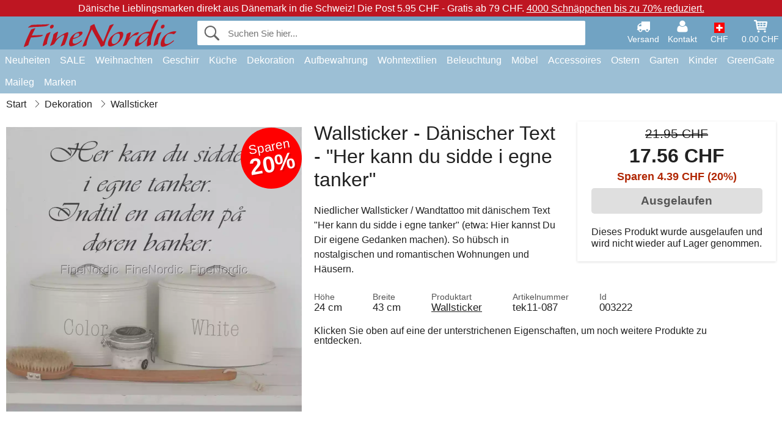

--- FILE ---
content_type: text/html; charset=UTF-8
request_url: https://www.finenordic.ch/wallsticker-daenischer-text-her-kann-du-sidde-i-egne-tanker.html
body_size: 12181
content:
<!DOCTYPE html>
<html lang="de">
<head>
	<meta charset="UTF-8">
	<title>Wallsticker - Dänischer Text - "Her kann du sidde i egne tanker"</title>
	<meta name="description" content="Niedlicher Wallsticker / Wandtattoo mit dänischem Text "Her kann du sidde i egne tanker" (etwa: Hier kannst Du Dir eigene Gedanken machen). So...">
	<meta name="robots" content="noindex">
	<meta name="viewport" content="width=device-width,initial-scale=1">
	<meta name="apple-mobile-web-app-capable" content="yes">
	<link rel="apple-touch-icon" sizes="180x180" href="https://images.finenordic.ch/image/favicon/finenordic/apple-touch-icon.png">
    <link rel="icon" type="image/png" href="https://images.finenordic.ch/image/favicon/finenordic/favicon-32x32.png" sizes="32x32">
    <link rel="icon" type="image/png" href="https://images.finenordic.ch/image/favicon/finenordic/favicon-16x16.png" sizes="16x16">
    <link rel="manifest" href="/static/site_meta/7/manifest.json">
    <link rel="mask-icon" href="https://images.finenordic.ch/image/favicon/finenordic/favicon/safari-pinned-tab.svg" color="#5bbad5">
    <link rel="shortcut icon" href="https://images.finenordic.ch/image/favicon/finenordic/favicon.ico">
    <meta name="msapplication-config" content="/static/site_meta/7/browserconfig.xml">
    <meta name="theme-color" content="#71a3c3">
    <link rel="search" type="application/opensearchdescription+xml" href="/static/site_meta/7/opensearch.xml" title="FineNordic">
	<meta property="og:site_name" content="FineNordic">
	<meta property="og:url" content="https://www.finenordic.ch/wallsticker-daenischer-text-her-kann-du-sidde-i-egne-tanker.html">
	<meta property="og:title" content="Wallsticker - Dänischer Text - "Her kann du sidde i egne tanker"">
	<meta property="og:description" content="Niedlicher Wallsticker / Wandtattoo mit dänischem Text "Her kann du sidde i egne tanker" (etwa: Hier kannst Du Dir eigene Gedanken machen). So...">
	<meta property="og:image" content="https://images.finenordic.ch/image/2516-large-1/wallsticker-daenischer-text-her-kann-du-sidde-i-egne-tanker.jpg">
	<meta property="og:type" content="product">
	<meta property="og:availability" content="oos">
	<meta property="product:price:amount" content="17.56">
	<meta property="product:price:currency" content="CHF">
<link rel="alternate" href="https://www.finenordic.dk/wallsticker-her-kan-du-sidde-i-egne-tanker.html" hreflang="da-DK"><link rel="alternate" href="https://www.finenordic.com/wallsticker-her-kan-du-sidde-i-egne-tanker.html" hreflang="x-default"><link rel="alternate" href="https://www.finenordic.de/wallsticker-daenischer-text-her-kann-du-sidde-i-egne-tanker.html" hreflang="de-DE"><link rel="alternate" href="https://www.finenordic.de/wallsticker-daenischer-text-her-kann-du-sidde-i-egne-tanker.html" hreflang="de-AT"><link rel="alternate" href="https://www.finenordic.no/wallsticker-her-kan-du-sidde-i-egne-tanker.html" hreflang="no-NO"><link rel="alternate" href="https://www.finenordic.se/wallsticker-her-kan-du-sidde-i-egne-tanker.html" hreflang="sv-SE"><link rel="alternate" href="https://www.finenordic.co.uk/wallsticker-her-kan-du-sidde-i-egne-tanker.html" hreflang="en-GB"><link rel="alternate" href="https://www.finenordic.ch/wallsticker-daenischer-text-her-kann-du-sidde-i-egne-tanker.html" hreflang="de-CH">	
	<link rel="canonical" href="https://www.finenordic.ch/wallsticker-daenischer-text-her-kann-du-sidde-i-egne-tanker.html">
	
	<script>
	var hasCookies = document.cookie.length;
	
	function getCookie(a){if(!hasCookies)return"";a+="=";for(var c=document.cookie.split(";"),b=0;b<c.length;b++){var d=c[b].trim();if(0===d.indexOf(a))return decodeURIComponent(d.substring(a.length).replace(/\+/g, '%20'))}return""};

	function deleteCookie(a) {document.cookie=a+'=;'+'expires=Thu, 01 Jan 1970 00:00:00 GMT';}
	
	if (hasCookies) {
		if (getCookie('redirect_request')) {					
			document.cookie = 'redirect_reply=1;path=/';
			if (getCookie('redirect_reply')) {
				deleteCookie('redirect_request');
				window.location.reload(true);
			}
		}
	}
				
	</script>
	<link rel="stylesheet" href="/static/css/a_D_XuYHSroWhu2.pX1MlA.css"></head>
<body itemscope itemtype="http://schema.org/WebPage">
	<div id="page">
		<div id="page_overlay"></div>		
				<div id="context_notice_wrapper" class="row"><div id="context_notice" style="padding-right:5px;">
<span>Dänische Lieblingsmarken direkt aus Dänemark in die Schweiz!</span>&nbsp;<span>Die Post 5.95 CHF - Gratis ab 79 CHF.</span>&nbsp;<span><a href="/sale">4000 Schnäppchen bis zu 70% reduziert.</a></span>
</div></div>
				<header id="header" class="row main_color_500">
			<div id="header_links">						
				<a class="header_link_item desktop" href="/lieferung">
					<svg width="22" height="22" viewBox="0 0 1792 1792" fill="#fff" focusable="false">
						<path d="M640 1408q0-52-38-90t-90-38-90 38-38 90 38 90 90 38 90-38 38-90zm-384-512h384v-256h-158q-13 0-22 9l-195 195q-9 9-9 22v30zm1280 512q0-52-38-90t-90-38-90 38-38 90 38 90 90 38 90-38 38-90zm256-1088v1024q0 15-4 26.5t-13.5 18.5-16.5 11.5-23.5 6-22.5 2-25.5 0-22.5-.5q0 106-75 181t-181 75-181-75-75-181h-384q0 106-75 181t-181 75-181-75-75-181h-64q-3 0-22.5.5t-25.5 0-22.5-2-23.5-6-16.5-11.5-13.5-18.5-4-26.5q0-26 19-45t45-19v-320q0-8-.5-35t0-38 2.5-34.5 6.5-37 14-30.5 22.5-30l198-198q19-19 50.5-32t58.5-13h160v-192q0-26 19-45t45-19h1024q26 0 45 19t19 45z"></path>
					</svg>
					<span class="text">Versand</span>
				</a>
				<a class="header_link_item desktop" href="/kontakt">
					<svg width="22" height="22" viewBox="0 0 1792 1792" fill="#fff" focusable="false">
						<path d="M1600 1405q0 120-73 189.5t-194 69.5h-874q-121 0-194-69.5t-73-189.5q0-53 3.5-103.5t14-109 26.5-108.5 43-97.5 62-81 85.5-53.5 111.5-20q9 0 42 21.5t74.5 48 108 48 133.5 21.5 133.5-21.5 108-48 74.5-48 42-21.5q61 0 111.5 20t85.5 53.5 62 81 43 97.5 26.5 108.5 14 109 3.5 103.5zm-320-893q0 159-112.5 271.5t-271.5 112.5-271.5-112.5-112.5-271.5 112.5-271.5 271.5-112.5 271.5 112.5 112.5 271.5z"></path>
					</svg>
					<span class="text">Kontakt</span>
				</a>											
				<a href="#" id="change_context_toggle" class="header_link_item"><img id="header_link_flag" src="https://images.finenordic.ch/image/flags/CH.png" /><span class="text">CHF </span></a>											
				<a href="#" id="header_cart" class="header_link_item">					
					<svg viewBox="0 0 19.3 19.3" width="22" height="22" focusable="false" fill="#fff">
						<path d="M19 3c-0.2-0.2-0.5-0.3-0.8-0.3H4.4L4.2 1.5C4.2 1 3.7 0.6 3.3 0.6H1c-0.6 0-1 0.4-1 1s0.4 1 1 1h1.4l1.9 11.2c0 0 0 0.1 0 0.1 0 0.1 0 0.1 0.1 0.2 0 0.1 0.1 0.1 0.1 0.2 0 0 0.1 0.1 0.1 0.1 0.1 0.1 0.1 0.1 0.2 0.1 0 0 0.1 0 0.1 0.1 0.1 0 0.2 0.1 0.4 0.1 0 0 11 0 11 0 0.6 0 1-0.4 1-1s-0.4-1-1-1H6.1l-0.2-1H17.3c0.5 0 0.9-0.4 1-0.9l1-7C19.3 3.5 19.2 3.2 19 3zM17.1 4.6l-0.3 2H13.3v-2H17.1zM12.3 4.6v2h-3v-2H12.3zM12.3 7.6v2h-3v-2H12.3zM8.3 4.6v2h-3c-0.1 0-0.1 0-0.1 0l-0.3-2H8.3zM5.3 7.6H8.3v2H5.6L5.3 7.6zM13.3 9.6v-2h3.4l-0.3 2H13.3z"/>
						<circle cx="6.8" cy="17.1" r="1.5"/>
						<circle cx="15.8" cy="17.1" r="1.5"/>
					</svg>
					<span id="header_cart_total" class="text">0.00 CHF</span>
					<span id="header_cart_text" class="text">Korb</span>						
				</a>	
			</div>
			<div id="header_container" class="container">
				<svg id="menu_toggle" viewBox="0 0 36 24" fill="#fff" focusable="false">
					<path d="M0 24h36v-4H0v4zm0-10h36v-4H0v4zm0-14v4h36v-4H6z"></path>
				</svg>
				<div id="header_logo_container">
					<a href="/">
						<img id="header_logo" src="https://images.finenordic.ch/image/logo/finenordic/finenordic.svg" alt="FineNordic">
					</a>
				</div>
				<div id="header_search">
					<div id="search_wrapper">
												<form action="/suche" method="get" role="search" id="header_search_form" tabindex="-1">	
							<div id="search_input_wrapper">								
								<button id="submit_search" tabindex="-1">
									<div class="spinner">	
										<div class="spinner_inner">
									        <div class="circle_clipper left">
									        	<div class="circle"></div>	        		
									        </div><div class="circle_clipper right">
									          <div class="circle"></div>
									        </div>
								    	</div>
								    </div>
									<svg id="submit_search_icon" viewBox="0 0 16 16" fill="#666" focusable="false">
										<path d="M15.7 13.3l-3.81-3.83A5.93 5.93 0 0 0 13 6c0-3.31-2.69-6-6-6S1 2.69 1 6s2.69 6 6 6c1.3 0 2.48-.41 3.47-1.11l3.83 3.81c.19.2.45.3.7.3.25 0 .52-.09.7-.3a.996.996 0 0 0 0-1.41v.01zM7 10.7c-2.59 0-4.7-2.11-4.7-4.7 0-2.59 2.11-4.7 4.7-4.7 2.59 0 4.7 2.11 4.7 4.7 0 2.59-2.11 4.7-4.7 4.7z"></path>
									</svg>
								</button>
								<input name="q" id="header_search_input" value="" placeholder="Suchen Sie hier..." autocomplete="off" autocorrect="off" autocapitalize="off">
								<button type="button" id="search_close">	
									<svg id="search_close_icon" viewBox="0 0 16 16" fill="#666" focusable="false">
										<path d="M2,0 l6,6 6,-6 2,2 -6,6 6,6 -2,2 -6,-6 -6,6 -2,-2 6,-6 -6,-6z"></path>
									</svg>
								</button>															
							</div>						
							<div id="search_results">
								<div id="search_content"></div>
								<button id="total_results"></button>
								<div id="ajax_no_results" class="row">Leider können wir nichts finden.</div>							
							</div>
						</form>	
					</div>
				</div>			
				<div id="header_cart_spacer"></div>								
			</div>				
		</header>
		<div id="sidebar_cart" tabindex="-1">				
			<div id="cart_summary">
				<div class="sidebar_top row main_color_500 main_color_300_border">
					<div class="sidebar_title">
						<a href="#" class="sidebar_close sidebar_close_js">	
							<svg viewBox="0 0 16 16" width="16" height="16" fill="#fff" focusable="false">
								<path d="M2,0 l6,6 6,-6 2,2 -6,6 6,6 -2,2 -6,-6 -6,6 -2,-2 6,-6 -6,-6z"></path>
							</svg>
							Schließen						</a>
						Warenkorb					</div>								
					<div id="cart_summary_total">Gesamt (<span id="cart_count"></span>):<span id="cart_total"></span></div>	
					<div id="cart_summary_action" class="row">
						<a href="/korb" class="button cart_button_view">
							Korb sehen				
						</a>
						<a href="/korb" class="button action cart_button_checkout">
							Zur Kasse																										
							<svg class="chevron-right" width="12px" height="18px" viewBox="0 0 12 18" fill="#fff" focusable="false">
								<path d="M0.88 2.12L3 0l9 9 -9 9 -2.12-2.12L7.76 9z"></path>
							</svg>					
						</a>						
					</div>												
				</div>
				<div id="cart_summary_inner" class="row">
					<p id="cart_no_products">Ihr Warenkorb ist leer.</p>
					<div id="cart_summary_content" class="row scrollable_section"></div>					
				</div>	
			</div>
		</div>
		<div id="sidebar_context" tabindex="-1">
			<div id="change_context">				
				<div class="sidebar_top row main_color_500 main_color_300_border">
					<div class="sidebar_title">
						<a href="#" class="sidebar_close sidebar_close_js">	
							<svg viewBox="0 0 16 16" width="16" height="16" fill="#fff" focusable="false">
								<path d="M2,0 l6,6 6,-6 2,2 -6,6 6,6 -2,2 -6,-6 -6,6 -2,-2 6,-6 -6,-6z"></path>
							</svg>
							Schließen						</a>
						Land und Währung					</div>
				</div>
				<div id="change_context_inner" class="row scrollable_section">
					<div id="change_context_top">	
						<form method="POST">
							<label class="row" for="country_select">Lieferland</label>										
							<select name="id_country" id="country_select" class="row"></select>
							<label class="row" for="currency_select">Währung</label>
							<select name="id_currency" id="currency_select" class="row"></select>
							<button type="submit" name="action" value="setContext" class="button action" id="submit_context">Aktualisieren</button>
						</form>
					</div>
					<div id="change_context_bottom">	
						<ul>
														<li>
								<a href="/lieferung">Versand und Kosten</a>
							</li>
														<li>
								<a href="/widerrufsrecht-ruecksendung">Widerrufsrecht und Rücksendung</a>
							</li>
														<li>
								<a href="/zahlungsarten">Zahlungsarten</a>
							</li>
														<li>
								<a href="/bei-uns-kaufen">Bei uns kaufen</a>
							</li>
														<li>
								<a href="/faq">Häufig gestellte Fragen</a>
							</li>
														<li>
								<a href="/sendungsverfolgung">Verfolgen Sie Ihre Bestellung</a>
							</li>
														<li>
								<a href="/kontakt">Kontaktieren Sie uns</a>
							</li>
														<li>
								<a href="/ueber-uns">Über uns</a>
							</li>
														<li>
								<a href="/laden">Laden und Öffnungszeiten</a>
							</li>
														<li>
								<a href="/agb">AGB</a>
							</li>
														<li>
								<a href="/presse">Presse</a>
							</li>
														<li>
								<a href="/sitemap">Webseitenübersicht</a>
							</li>
														<li>
								<a href="/jobs">Jobs</a>
							</li>
													</ul>
					</div>	
				</div>
			</div>
		</div>		
		<div id="sidebar_menu">				
		<div role="navigation" id="header_navigation" class="row main_color_300" itemscope itemtype="http://schema.org/SiteNavigationElement">
	<div id="nav_top">	
		<div id="nav_title">
			Menü			
		</div>
		<a href="#" id="nav_close" class="sidebar_close_js">	
			<svg viewBox="0 0 16 16" width="16" height="16" fill="#000" fill-opacity=".54" focusable="false">
				<path d="M2,0 l6,6 6,-6 2,2 -6,6 6,6 -2,2 -6,-6 -6,6 -2,-2 6,-6 -6,-6z"></path>
			</svg>
			Schließen		</a>		
	</div>	
	<nav class="scrollable_section">
		<ul>
					<li>
				<a href="/neuheiten">Neuheiten</a>
								<ul class="sub_menu">
					<li>
						<a href="/neuheiten">Neuheiten (Alles)</a>
					</li>
														
						<li>
							<a href="/neuheiten?marke=greengate">GreenGate Neuheiten</a>
						</li>
														
						<li>
							<a href="/neuheiten?marke=ib-laursen">Ib Laursen Neuheiten</a>
						</li>
														
						<li>
							<a href="/neuheiten?marke=maileg">Maileg Neuheiten</a>
						</li>
														
						<li>
							<a href="/neuheiten?marke=rice">RICE Neuheiten</a>
						</li>
														
						<li>
							<a href="/neuheiten?marke=chic-antique">Chic Antique Neuheiten</a>
						</li>
													
				</ul>
							</li>
					<li>
				<a href="/sale">SALE</a>
								<ul class="sub_menu">
					<li>
						<a href="/sale">SALE (Alles)</a>
					</li>
														
						<li>
							<a href="/suche?marke=greengate&angebot=1">GreenGate SALE</a>
						</li>
														
						<li>
							<a href="/suche?marke=ib-laursen&angebot=1">Ib Laursen SALE</a>
						</li>
														
						<li>
							<a href="/suche?marke=maileg&angebot=1">Maileg SALE</a>
						</li>
														
						<li>
							<a href="/suche?marke=rice&angebot=1">RICE SALE</a>
						</li>
														
						<li>
							<a href="/suche?marke=chic-antique&angebot=1">Chic Antique SALE</a>
						</li>
													
				</ul>
							</li>
					<li>
				<a href="weihnachten">Weihnachten</a>
								<ul class="sub_menu">
					<li>
						<a href="weihnachten">Weihnachten (Alles)</a>
					</li>
														
						<li>
							<a href="advent">Advent</a>
						</li>
														
						<li>
							<a href="weihnachts-baender">Bänder</a>
						</li>
														
						<li>
							<a href="weihnachtsdekoration">Dekoration</a>
						</li>
														
						<li>
							<a href="weihnachtskerzen-kerzenstaender">Kerzen & Kerzenständer</a>
						</li>
														
						<li>
							<a href="weihnachts-verpackungen">Weihnachts-Verpackungen</a>
						</li>
														
						<li>
							<a href="weihnachtsbaeckerei">Weihnachtsbäckerei</a>
						</li>
														
						<li>
							<a href="weihnachtskugeln-anhaenger">Weihnachtsbaumdekoration</a>
						</li>
														
						<li>
							<a href="wichtel">Wichtel</a>
						</li>
													
				</ul>
							</li>
					<li>
				<a href="geschirr-besteck-glas">Geschirr</a>
								<ul class="sub_menu">
					<li>
						<a href="geschirr-besteck-glas">Geschirr (Alles)</a>
					</li>
														
						<li>
							<a href="backformen">Backformen</a>
						</li>
														
						<li>
							<a href="besteck">Besteck</a>
						</li>
														
						<li>
							<a href="brotkoerbe">Brotkörbe</a>
						</li>
														
						<li>
							<a href="eierbecher">Eierbecher</a>
						</li>
														
						<li>
							<a href="glaeser">Gläser</a>
						</li>
														
						<li>
							<a href="kaffeekannen">Kaffeekannen</a>
						</li>
														
						<li>
							<a href="karaffen-flaschen">Karaffen & Flaschen</a>
						</li>
														
						<li>
							<a href="kruege-kannen">Krüge & Kannen</a>
						</li>
														
						<li>
							<a href="latte-cups-becher">Latte Cups / Becher</a>
						</li>
														
						<li>
							<a href="papierservietten">Papierservietten</a>
						</li>
														
						<li>
							<a href="salz-und-pfeffer">Salz und Pfeffer</a>
						</li>
														
						<li>
							<a href="schalen">Schalen</a>
						</li>
														
						<li>
							<a href="schalen-etageren">Schalen & Etageren</a>
						</li>
														
						<li>
							<a href="schuesseln">Schüsseln</a>
						</li>
														
						<li>
							<a href="serviettenhalter">Serviettenhalter</a>
						</li>
														
						<li>
							<a href="brotkorb-servietten">Stoffservietten</a>
						</li>
														
						<li>
							<a href="tabletts">Tabletts</a>
						</li>
														
						<li>
							<a href="tassen-becher">Tassen und Becher</a>
						</li>
														
						<li>
							<a href="teekannen">Teekannen</a>
						</li>
														
						<li>
							<a href="teller">Teller und Frühstücksbretter</a>
						</li>
														
						<li>
							<a href="tischdecken">Tischdecken</a>
						</li>
														
						<li>
							<a href="tischsets">Tischsets</a>
						</li>
														
						<li>
							<a href="tortenplatten-glashauben">Tortenplatten & Glashauben</a>
						</li>
														
						<li>
							<a href="untersetzer">Untersetzer</a>
						</li>
														
						<li>
							<a href="zuckerdosen">Zuckerdosen</a>
						</li>
													
				</ul>
							</li>
					<li>
				<a href="kueche">Küche</a>
								<ul class="sub_menu">
					<li>
						<a href="kueche">Küche (Alles)</a>
					</li>
														
						<li>
							<a href="abwasch-zubehoer">Abwasch & Zubehör</a>
						</li>
														
						<li>
							<a href="backzubehoer">Backzubehör</a>
						</li>
														
						<li>
							<a href="brotdosen">Brotdosen</a>
						</li>
														
						<li>
							<a href="dosen">Dosen</a>
						</li>
														
						<li>
							<a href="geschirrtuecher">Geschirrtücher</a>
						</li>
														
						<li>
							<a href="kuechendekoration">Küchendekoration</a>
						</li>
														
						<li>
							<a href="kuechenhelfer">Küchenhelfer</a>
						</li>
														
						<li>
							<a href="kuehltaschen">Kühltaschen</a>
						</li>
														
						<li>
							<a href="lunchboxen">Lunchboxen</a>
						</li>
														
						<li>
							<a href="messer-schneidebretter">Messer & Schneidebretter</a>
						</li>
														
						<li>
							<a href="schuerzen">Schürzen</a>
						</li>
														
						<li>
							<a href="seifen-seifenspender">Seifen & Seifenspender</a>
						</li>
														
						<li>
							<a href="tee">Tee</a>
						</li>
														
						<li>
							<a href="thermoskannen">Thermoskannen</a>
						</li>
														
						<li>
							<a href="topflappen">Topflappen</a>
						</li>
														
						<li>
							<a href="vorratsglaeser">Vorratsgläser</a>
						</li>
													
				</ul>
							</li>
					<li>
				<a href="dekoration">Dekoration</a>
								<ul class="sub_menu">
					<li>
						<a href="dekoration">Dekoration (Alles)</a>
					</li>
														
						<li>
							<a href="badezimmer-zubehoer">Badezimmer-Zubehör</a>
						</li>
														
						<li>
							<a href="bilderrahmen">Bilderrahmen</a>
						</li>
														
						<li>
							<a href="blumentoepfe">Blumentöpfe</a>
						</li>
														
						<li>
							<a href="buecher-magazine">Bücher und Magazine</a>
						</li>
														
						<li>
							<a href="metallschilder">Emailleschilder</a>
						</li>
														
						<li>
							<a href="farben">Farben</a>
						</li>
														
						<li>
							<a href="geschenkpapier-karten">Geschenkpapier & Karten</a>
						</li>
														
						<li>
							<a href="holzschilder-kreidetafeln">Holzschilder & Kreidetafeln</a>
						</li>
														
						<li>
							<a href="kerzen">Kerzen</a>
						</li>
														
						<li>
							<a href="kerzenstaender">Kerzenständer</a>
						</li>
														
						<li>
							<a href="pinnwaende">Pinnwände</a>
						</li>
														
						<li>
							<a href="schalen-tabletts">Schalen & Tabletts</a>
						</li>
														
						<li>
							<a href="teelichthalter">Teelichthalter</a>
						</li>
														
						<li>
							<a href="uhren">Uhren</a>
						</li>
														
						<li>
							<a href="vasen">Vasen</a>
						</li>
														
						<li>
							<a href="wallsticker">Wallsticker</a>
						</li>
														
						<li>
							<a href="waschkueche">Waschküche</a>
						</li>
														
						<li>
							<a href="windlichter">Windlichter</a>
						</li>
														
						<li>
							<a href="wohn-accessoires">Wohn-Accessoires</a>
						</li>
													
				</ul>
							</li>
					<li>
				<a href="kleinaufbewahrung">Aufbewahrung</a>
								<ul class="sub_menu">
					<li>
						<a href="kleinaufbewahrung">Aufbewahrung (Alles)</a>
					</li>
														
						<li>
							<a href="drahtkoerbe">Drahtkörbe</a>
						</li>
														
						<li>
							<a href="drahtregale-drahthaken">Drahtregale & Drahthaken</a>
						</li>
														
						<li>
							<a href="holzkisten">Holzkisten</a>
						</li>
														
						<li>
							<a href="kartenhalter-zeitschriftenhalter">Kartenhalter & Zeitschriftenhalter</a>
						</li>
														
						<li>
							<a href="kleine-kartons-dosen-glasboxen">Kleine Kartons, Dosen & Glasboxen</a>
						</li>
														
						<li>
							<a href="weidekoerbe-zinkkoerbe-und-metallkisten">Weidekörbe, Zinkkörbe und Metallkisten</a>
						</li>
													
				</ul>
							</li>
					<li>
				<a href="wohntextilien">Wohntextilien</a>
								<ul class="sub_menu">
					<li>
						<a href="wohntextilien">Wohntextilien (Alles)</a>
					</li>
														
						<li>
							<a href="baender">Bänder</a>
						</li>
														
						<li>
							<a href="fussmatten">Fußmatten</a>
						</li>
														
						<li>
							<a href="kissen">Kissen</a>
						</li>
														
						<li>
							<a href="kissenfuellungen">Kissenfüllungen</a>
						</li>
														
						<li>
							<a href="quilts">Quilts</a>
						</li>
														
						<li>
							<a href="sitzkissen-sitzpuff">Sitzkissen & Sitzpuff</a>
						</li>
														
						<li>
							<a href="teppiche">Teppiche</a>
						</li>
														
						<li>
							<a href="wolldecken">Wolldecken</a>
						</li>
													
				</ul>
							</li>
					<li>
				<a href="lampen">Beleuchtung</a>
								<ul class="sub_menu">
					<li>
						<a href="lampen">Beleuchtung (Alles)</a>
					</li>
														
						<li>
							<a href="gluehbirnen">Glühbirnen</a>
						</li>
														
						<li>
							<a href="haengelampen">Hängelampen</a>
						</li>
														
						<li>
							<a href="kristall-kronleuchter">Kristall-Kronleuchter</a>
						</li>
														
						<li>
							<a href="lampenschirme">Lampenschirme</a>
						</li>
														
						<li>
							<a href="prisme-kronleuchter">Prismen Kronleuchter</a>
						</li>
														
						<li>
							<a href="tischlampen">Tischlampen</a>
						</li>
														
						<li>
							<a href="wandlampen">Wandlampen</a>
						</li>
													
				</ul>
							</li>
					<li>
				<a href="moebel">Möbel</a>
								<ul class="sub_menu">
					<li>
						<a href="moebel">Möbel (Alles)</a>
					</li>
														
						<li>
							<a href="banke-hocker">Bänke & Hocker</a>
						</li>
														
						<li>
							<a href="haken">Haken</a>
						</li>
														
						<li>
							<a href="hakenleisten">Hakenleisten</a>
						</li>
														
						<li>
							<a href="moebelgriffe">Möbelgriffe</a>
						</li>
														
						<li>
							<a href="porzellangriffe">Porzellangriffe</a>
						</li>
														
						<li>
							<a href="regale">Regale</a>
						</li>
														
						<li>
							<a href="schraenke">Schränke</a>
						</li>
														
						<li>
							<a href="spiegel">Spiegel</a>
						</li>
														
						<li>
							<a href="stuhle">Stühle</a>
						</li>
														
						<li>
							<a href="tellerregale">Tellerregale</a>
						</li>
														
						<li>
							<a href="tische-beistelltische">Tische & Beistelltische</a>
						</li>
													
				</ul>
							</li>
					<li>
				<a href="accessoires">Accessoires</a>
								<ul class="sub_menu">
					<li>
						<a href="accessoires">Accessoires (Alles)</a>
					</li>
														
						<li>
							<a href="kulturbeutel-kosmetiktaschen">Kulturbeutel & Kosmetiktaschen</a>
						</li>
														
						<li>
							<a href="taschen">Taschen</a>
						</li>
													
				</ul>
							</li>
					<li>
				<a href="ostern">Ostern</a>
								<ul class="sub_menu">
					<li>
						<a href="ostern">Ostern (Alles)</a>
					</li>
														
						<li>
							<a href="osterdekoration">Osterdekoration</a>
						</li>
														
						<li>
							<a href="ostereier">Ostereier</a>
						</li>
														
						<li>
							<a href="ostergeschirr">Ostergeschirr</a>
						</li>
														
						<li>
							<a href="osterhasen">Osterhasen</a>
						</li>
													
				</ul>
							</li>
					<li>
				<a href="garten">Garten</a>
								<ul class="sub_menu">
					<li>
						<a href="garten">Garten (Alles)</a>
					</li>
														
						<li>
							<a href="balkonkaesten">Balkonkästen</a>
						</li>
														
						<li>
							<a href="garten-accessoires">Garten-Accessoires</a>
						</li>
														
						<li>
							<a href="wasserkannen">Wasserkannen</a>
						</li>
													
				</ul>
							</li>
					<li>
				<a href="kinder">Kinder</a>
								<ul class="sub_menu">
					<li>
						<a href="kinder">Kinder (Alles)</a>
					</li>
														
						<li>
							<a href="kinderaccessories">Kinder Accessoires</a>
						</li>
														
						<li>
							<a href="kinder-geschenkverpackung">Kinder-Geschenkverpackung</a>
						</li>
														
						<li>
							<a href="kinderfeste">Kinderfeste</a>
						</li>
														
						<li>
							<a href="kindergeschirr">Kindergeschirr</a>
						</li>
														
						<li>
							<a href="kinderlampen">Kinderlampen</a>
						</li>
														
						<li>
							<a href="kinderlunchboxen">Kinderlunchboxen</a>
						</li>
														
						<li>
							<a href="kinderzimmer">Kinderzimmer</a>
						</li>
														
						<li>
							<a href="spielsachen">Spielsachen</a>
						</li>
													
				</ul>
							</li>
					<li>
				<a href="green-gate">GreenGate</a>
								<ul class="sub_menu">
					<li>
						<a href="green-gate">GreenGate (Alles)</a>
					</li>
														
						<li>
							<a href="green-gate-geschirr">GreenGate Geschirr</a>
						</li>
														
						<li>
							<a href="green-gate-kueche">GreenGate Küche</a>
						</li>
														
						<li>
							<a href="green-gate-quilts-kissen">GreenGate Quilts & Kissen</a>
						</li>
														
						<li>
							<a href="green-gate-serien">GreenGate Serien</a>
						</li>
														
						<li>
							<a href="green-gate-taschen-accessoires">GreenGate Taschen & Accessoires</a>
						</li>
														
						<li>
							<a href="green-gate-weihnachten">GreenGate Weihnachten</a>
						</li>
														
						<li>
							<a href="green-gate-wohnen">GreenGate Wohnen</a>
						</li>
													
				</ul>
							</li>
					<li>
				<a href="maileg">Maileg</a>
								<ul class="sub_menu">
					<li>
						<a href="maileg">Maileg (Alles)</a>
					</li>
														
						<li>
							<a href="maileg-advent">Maileg Advent</a>
						</li>
														
						<li>
							<a href="maileg-baby-kinderspielzeug">Maileg Baby- & Kinderspielzeug</a>
						</li>
														
						<li>
							<a href="maileg-baumschmuck-anhaenger">Maileg Baumschmuck & Anhänger</a>
						</li>
														
						<li>
							<a href="maileg-dekoration">Maileg Dekoration</a>
						</li>
														
						<li>
							<a href="maileg-kaninchen">Maileg Kaninchen & Hasen</a>
						</li>
														
						<li>
							<a href="maileg-karten-papier-baender-kerzen">Maileg Karten, Papier, Bänder & Kerzen</a>
						</li>
														
						<li>
							<a href="maileg-kinder-accessories">Maileg Kinder Accessoires</a>
						</li>
														
						<li>
							<a href="maileg-maeuse">Maileg Mäuse</a>
						</li>
														
						<li>
							<a href="maileg-ostern">Maileg Ostern</a>
						</li>
														
						<li>
							<a href="maileg-weihnachtsbaeckerei">Maileg Weihnachtsbäckerei</a>
						</li>
														
						<li>
							<a href="maileg-weihnachtswichtel">Maileg Weihnachtswichtel</a>
						</li>
													
				</ul>
							</li>
					<li>
				<a href="/suche">Marken</a>
								<ul class="sub_menu">
					<li>
						<a href="/suche">Marken (Alles)</a>
					</li>
														
						<li>
							<a href="bloomingville">Bloomingville</a>
						</li>
														
						<li>
							<a href="chic-antique">Chic Antique</a>
						</li>
														
						<li>
							<a href="green-gate">GreenGate</a>
						</li>
														
						<li>
							<a href="house-doctor">House Doctor</a>
						</li>
														
						<li>
							<a href="ib-laursen">Ib Laursen</a>
						</li>
														
						<li>
							<a href="jeanne-d-arc-living">Jeanne d'Arc Living</a>
						</li>
														
						<li>
							<a href="maileg">Maileg</a>
						</li>
														
						<li>
							<a href="pip-studio">Pip Studio</a>
						</li>
														
						<li>
							<a href="rice">Rice</a>
						</li>
													
				</ul>
							</li>
				</ul>
	</nav>
</div>		</div>
				<div id="breadcrumb" class="row">
	<ol itemscope itemtype="http://schema.org/BreadcrumbList">
					<li class="breadcrumb_item first_item" itemprop="itemListElement" itemscope itemtype="http://schema.org/ListItem">			
				<a href="/" itemprop="item">
					<span itemprop="name">Start</span>
				</a>
				<meta itemprop="position" content="1">			
			</li>
						<li class="breadcrumb_item" itemprop="itemListElement" itemscope itemtype="http://schema.org/ListItem">			
				<a href="/dekoration" itemprop="item">
					<span itemprop="name">Dekoration</span>
				</a>
				<meta itemprop="position" content="2">			
			</li>
						<li class="breadcrumb_item" itemprop="itemListElement" itemscope itemtype="http://schema.org/ListItem">			
				<a href="/wallsticker" itemprop="item">
					<span itemprop="name">Wallsticker</span>
				</a>
				<meta itemprop="position" content="3">			
			</li>
				</ol>
</div>
<div class="row" itemprop="mainContentOfPage">
	<div id="product" class="row" itemscope itemtype="http://schema.org/Product">
		<div id="product_main">	
			<h1 id="mobile_name">
				Wallsticker - Dänischer Text - &quot;Her kann du sidde i egne tanker&quot;				<div class="name_meta"></div>
			</h1>				
			<div id="left_column" class="image_container">
									<div id="product_picture_wrapper" class="picture_wrapper">
				 		<picture id="image" class="transition">
							  <source media="(min-width: 768px)" srcset="https://images.finenordic.ch/image/2516-mediumlarge-1/wallsticker-daenischer-text-her-kann-du-sidde-i-egne-tanker.webp" type="image/webp" data-size="mediumlarge">
							  <source media="(min-width: 768px)" srcset="https://images.finenordic.ch/image/2516-mediumlarge-1/wallsticker-daenischer-text-her-kann-du-sidde-i-egne-tanker.jpg" data-size="mediumlarge">
							  <source srcset="https://images.finenordic.ch/image/2516-smalllarge-1/wallsticker-daenischer-text-her-kann-du-sidde-i-egne-tanker.webp" type="image/webp" data-size="smalllarge">
							  <source srcset="https://images.finenordic.ch/image/2516-smalllarge-1/wallsticker-daenischer-text-her-kann-du-sidde-i-egne-tanker.jpg" data-size="smalllarge">
							  <img id="product_image" class="product_image" src="https://images.finenordic.ch/image/2516-mediumlarge-1/wallsticker-daenischer-text-her-kann-du-sidde-i-egne-tanker.jpg" data-size="mediumlarge">
				 		</picture>
			 		</div>
			 		<meta itemprop="image" content="https://images.finenordic.ch/image/2516-mediumlarge-1/wallsticker-daenischer-text-her-kann-du-sidde-i-egne-tanker.jpg"></meta>
			 		<style>
			 		#product_picture_wrapper {
			 			max-width: 540px;		 			
			 		}
			 		#image {
			 			padding-bottom: 100%;
			 		}
			 		@media (max-width: 767px) {
			 			#product_picture_wrapper {
			 				max-width: 270px;		 				
				 		}
			 		}
			 		</style>			 		 
		 				 				 		<div id="discount_tag">
		 			<div id="discount_tag_content">
		 				Sparen<div id="discount_tag_price">20%</div>
		 			</div>
		 		</div>
		 					</div>			
			<div id="right_column">
				<div id="product_action" class="product_box out_of_stock">					
									
					<div id="price_before">21.95 CHF</div>
										<div id="price" itemprop="offers" itemscope itemtype="http://schema.org/Offer">
						<span itemprop="priceCurrency" content="CHF"></span>
						<span itemprop="price" content="17.56"></span>
						17.56 CHF							
												<meta itemprop="availability" content="http://schema.org/Discontinued" />
											</div>
										<span id="discount">
						Sparen 4.39 CHF (20%)
					</span>				
															<div id="buy_button_container" >					
													<button class="button product_buy_button" disabled>
								Ausgelaufen							</button>
														<p id="stock_notification">Dieses Produkt wurde ausgelaufen und wird nicht wieder auf Lager genommen.</p>
															
					</div>
					<div id="_3222_in_cart" class="action_notification row">
						<div class="row in_cart">						
							Sie haben <span class="in_cart_quantity"></span> von diesem Produkt in Ihrem Warenkorb.
						</div>
						<div class="row">
							<a href="/korb" class="view_cart button">
								Korb sehen						
							</a>
							<a href="/korb" class="continue_to_checkout button action">
								Zur Kasse								<svg class="chevron-right" width="12px" height="18px" viewBox="0 0 12 18" fill="#fff" focusable="false">
									<path d="M0.88 2.12L3 0l9 9 -9 9 -2.12-2.12L7.76 9z"></path>
								</svg>
							</a>							
						</div>								
					</div>
														</div>
															</div>				
			<h1 id="name" itemprop="name">
				Wallsticker - Dänischer Text - &quot;Her kann du sidde i egne tanker&quot;				<div class="name_meta"></div>
			</h1>
			<div id="product_description" itemprop="description">Niedlicher Wallsticker / Wandtattoo mit dänischem Text "Her kann du sidde i egne tanker" (etwa: Hier kannst Du Dir eigene Gedanken machen). So hübsch in nostalgischen und romantischen Wohnungen und Häusern.</div>			<div id="product_meta">
				<ul>
				<li>Höhe<br><span>24 cm</span></li><li>Breite<br><span>43 cm</span></li><li>Produktart<br><a href="/wallsticker">Wallsticker</a></li><li>Artikelnummer<br><span itemprop="mpn">tek11-087</span></li><li>Id<br><span itemprop="sku">003222</span></li>				</ul>
							    <p id="product_meta_incentive">Klicken Sie oben auf eine der unterstrichenen Eigenschaften, um noch weitere Produkte zu entdecken.</p>
			    			</div>													
			<div class="row">
				<div id="product_taste_style">
									</div>				
			</div>
		</div>									
				<div id="related_products" class="row section">
			<h3 class="section_title">Themenverwandte Produkte</h3>
			<div class="products_track_wrapper _7_products">	
				<button id="related_products_left" class="button track_arrow track_arrow_left" disabled>
					<svg class="chevron-left" width="10px" height="15px" viewBox="0 0 12 18" fill="#fff" focusable="false">
						<path d="M11.12 2.12L9 0l-9 9 9 9 2.12-2.12L4.24 9z"></path>
					</svg>
				</button>		
				<div id="related_products_track" class="products_track">
					<div class="product_container"><a class="product" href="/ib-laursen-haus-fuer-teelicht-stillenat-rotes-dach-kranz-an-der-tuer.html"><div class="image_container"><div class="picture_wrapper"><picture class="lazy"><source media="(min-width:768px)" data-src="https://images.finenordic.ch/image/79060-medium-1720708954/ib-laursen-haus-fuer-teelicht-stillenat-rotes-dach-kranz-an-der-tuer.jpg"><source data-src="https://images.finenordic.ch/image/79060-small-1720708954/ib-laursen-haus-fuer-teelicht-stillenat-rotes-dach-kranz-an-der-tuer.jpg"><img class="product_image" data-src="https://images.finenordic.ch/image/79060-medium-1720708954/ib-laursen-haus-fuer-teelicht-stillenat-rotes-dach-kranz-an-der-tuer.jpg"></picture></div></div><div class="content"><h5>Ib Laursen Haus für Teelicht Stillenat Rotes Dach Kranz an der Tür</h5>H 15 cm, B 7 cm, L 9.5 cm<div class="availability"><div class="quantity ">Auf Lager</div></div><div class="price"><div class="price_now">30.95 CHF</div></div></div></a></div><div class="product_container"><a class="product" href="/maileg-geschenktuete-winter-maus.html"><div class="image_container"><div class="picture_wrapper"><picture class="lazy"><source media="(min-width:768px)" data-src="https://images.finenordic.ch/image/73724-medium-1690187090/maileg-geschenktuete-winter-maus.jpg"><source data-src="https://images.finenordic.ch/image/73724-small-1690187090/maileg-geschenktuete-winter-maus.jpg"><img class="product_image" data-src="https://images.finenordic.ch/image/73724-medium-1690187090/maileg-geschenktuete-winter-maus.jpg"></picture></div></div><div class="content"><h5>Maileg Geschenktüte Winter Maus</h5>H 30 cm, B 18 cm, T 8 cm<div class="availability"><div class="quantity ">Auf Lager</div></div><div class="price"><div class="price_now">0.70 CHF</div></div></div></a></div><div class="product_container"><a class="product" href="/ib-laursen-kerzenhalter-wand-fuer-stabkerze-ca-2-cm-schwarz.html"><div class="image_container"><div class="picture_wrapper"><picture class="lazy"><source media="(min-width:768px)" data-src="https://images.finenordic.ch/image/67999-medium-1658771618/ib-laursen-kerzenhalter-wand-fuer-stabkerze-ca-2-cm-schwarz.jpg"><source data-src="https://images.finenordic.ch/image/67999-small-1658771618/ib-laursen-kerzenhalter-wand-fuer-stabkerze-ca-2-cm-schwarz.jpg"><img class="product_image" data-src="https://images.finenordic.ch/image/67999-medium-1658771618/ib-laursen-kerzenhalter-wand-fuer-stabkerze-ca-2-cm-schwarz.jpg"></picture></div></div><div class="content"><h5>Ib Laursen Kerzenhalter Wand für Stabkerze (ca. 2 cm) Schwarz</h5>H 30 cm, B 11.5 cm<div class="availability"><div class="quantity ">Auf Lager</div></div><div class="price"><div class="price_now">10.45 CHF</div></div></div></a></div><div class="product_container"><a class="product" href="/maileg-geschenkpapier-winter-wonderland-10-m.html"><div class="image_container"><div class="picture_wrapper"><picture class="lazy"><source media="(min-width:768px)" data-src="https://images.finenordic.ch/image/73723-medium-1690187089/maileg-geschenkpapier-winter-wonderland-10-m.jpg"><source data-src="https://images.finenordic.ch/image/73723-small-1690187089/maileg-geschenkpapier-winter-wonderland-10-m.jpg"><img class="product_image" data-src="https://images.finenordic.ch/image/73723-medium-1690187089/maileg-geschenkpapier-winter-wonderland-10-m.jpg"></picture></div></div><div class="content"><h5>Maileg Geschenkpapier Winter Wonderland 10 m</h5>H 0 cm, B 55 cm, L 10 m<div class="availability"><div class="quantity ">Auf Lager</div></div><div class="price"><div class="price_now">13.00 CHF</div></div></div></a></div><div class="product_container"><a class="product" href="/maileg-geschenktuete-polka-rot-mikro.html"><div class="image_container"><div class="picture_wrapper"><picture class="lazy"><source media="(min-width:768px)" data-src="https://images.finenordic.ch/image/82708-medium-1725453880/maileg-geschenktuete-polka-rot-mikro.jpg"><source data-src="https://images.finenordic.ch/image/82708-small-1725453880/maileg-geschenktuete-polka-rot-mikro.jpg"><img class="product_image" data-src="https://images.finenordic.ch/image/82708-medium-1725453880/maileg-geschenktuete-polka-rot-mikro.jpg"></picture></div></div><div class="content"><h5>Maileg Geschenktüte Polka Rot - Mikro</h5>H 20 cm, B 8 cm, T 4 cm<div class="availability"><div class="quantity ">Auf Lager</div></div><div class="price"><div class="price_now">0.55 CHF</div></div></div></a></div><div class="product_container"><a class="product" href="/ib-laursen-haus-fuer-teelicht-stillenat-gingerbread-rechteckige-tuer.html"><div class="image_container"><div class="picture_wrapper"><picture class="lazy"><source media="(min-width:768px)" data-src="https://images.finenordic.ch/image/79052-medium-1720708946/ib-laursen-haus-fuer-teelicht-stillenat-gingerbread-rechteckige-tuer.jpg"><source data-src="https://images.finenordic.ch/image/79052-small-1720708946/ib-laursen-haus-fuer-teelicht-stillenat-gingerbread-rechteckige-tuer.jpg"><img class="product_image" data-src="https://images.finenordic.ch/image/79052-medium-1720708946/ib-laursen-haus-fuer-teelicht-stillenat-gingerbread-rechteckige-tuer.jpg"></picture></div></div><div class="content"><h5>Ib Laursen Haus für Teelicht Stillenat Gingerbread Rechteckige Tür</h5>H 14 cm, B 7.5 cm, L 10 cm<div class="availability"><div class="quantity ">Auf Lager</div></div><div class="price"><div class="price_now">28.95 CHF</div></div></div></a></div><div class="product_container"><a class="product" href="/ib-laursen-schmale-kerze-mit-rote-herzen-20-x-1-3-cm.html"><div class="image_container"><div class="picture_wrapper"><picture class="lazy"><source media="(min-width:768px)" data-src="https://images.finenordic.ch/image/79981-medium-1720709858/ib-laursen-schmale-kerze-mit-rote-herzen-20-x-1-3-cm.jpg"><source data-src="https://images.finenordic.ch/image/79981-small-1720709858/ib-laursen-schmale-kerze-mit-rote-herzen-20-x-1-3-cm.jpg"><img class="product_image" data-src="https://images.finenordic.ch/image/79981-medium-1720709858/ib-laursen-schmale-kerze-mit-rote-herzen-20-x-1-3-cm.jpg"></picture></div></div><div class="content"><h5>Ib Laursen Schmale Kerze mit Rote Herzen 20 x 1,3 cm</h5>H 20 cm<div class="availability"><div class="quantity warning">Nicht auf Lager</div></div><div class="price"><div class="price_now">1.85 CHF</div></div></div></a></div>				</div>
				<button id="related_products_right" class="button track_arrow track_arrow_right">
					<svg class="chevron-right" width="10px" height="15px" viewBox="0 0 12 18" fill="#fff" focusable="false">
						<path d="M0.88 2.12L3 0l9 9 -9 9 -2.12-2.12L7.76 9z"></path>
					</svg>
				</button>
			</div>
		</div>				
				<div id="review_section" class="row section">
			<h3 class="section_title">Wallsticker - Dänischer Text - "Her kann du sidde i egne tanker" Bewertungen</h3>
			<div id="product_reviews" class="one_column">
				<div id="customer_reviews">
										<div id="review_form">
						<label for="product_review_text">Bewertung</label>
						<textarea name="review_text" id="product_review_text" placeholder="Was halten Sie von diesem Produkt?"></textarea>
						<label>Wertung: <span id="rating_value"></span><span id="no_rating" class="active">Nichts</span></label>
						<div id="rating" class="rating">
							<div class="star" data-i="1"></div><div class="star" data-i="2"></div><div class="star" data-i="3"></div><div class="star" data-i="4"></div><div class="star" data-i="5"></div>
						</div>
						<label for="product_review_name">Name</label>
						<input type="text" name="review_title" id="product_review_name" placeholder="Nicht erforderlich">				
						<div id="review_bottom" class="row">
							<div id="review_error">Sie haben vergessen eine Bewertung zu schreiben!</div>
							<button id="submit_review" class="button">
								<span class="button_text">Senden</span>
								<div class="spinner">	
									<div class="spinner_inner">
								        <div class="circle_clipper left">
								        	<div class="circle"></div>	        		
								        </div><div class="circle_clipper right">
								          <div class="circle"></div>
								        </div>
							    	</div>
							    </div>
								<span class="button_text_loading">Laden...</span>
							</button>
						</div>
					</div>
									</div>
							</div>			
		</div>
	</div>
	<div id="zoom_overlay"></div>
	<div id="zoom_navigation">
		<button type="button" id="zoom_navigation_close">
			<svg class="icon_cancel" viewBox="0 0 16 16" width="18" height="18" fill="#000" fill-opacity=".87" focusable="false">
				<path d="M2,0 l14,14 -2,2 -14,-14z"></path>
				<path d="M14,0 l-14,14 2,2 14,-14z"></path>
			</svg>
			Schließen		</button>
		<button type="button" id="zoom_navigation_arrow_left">
			<svg class="chevron-left" width="20px" height="30px" viewBox="0 0 12 18" fill="#000" fill-opacity=".87" stroke="#fff" stroke-width=".5" focusable="false">
				<path d="M11.12 2.12L9 0l-9 9 9 9 2.12-2.12L4.24 9z"></path>
			</svg>
		</button>
		<button type="button" id="zoom_navigation_arrow_right">
			<svg class="chevron-right" width="20px" height="30px" viewBox="0 0 12 18" fill="#000" fill-opacity=".87" stroke="#fff" stroke-width=".5" focusable="false">
				<path d="M0.88 2.12L3 0l9 9 -9 9 -2.12-2.12L7.76 9z"></path>
			</svg>
		</button>					
	</div>
</div>
<script>
var ID_PRODUCTS = [3222];</script>

		<div id="recently_viewed_products" class="row">			
			<h3 class="section_title main_color_500_border">Ihre zuletzt angesehenen Produkte</h3>
			<div id="recently_viewed_products_track_wrapper" class="products_track_wrapper">
				<button type="button" id="recently_viewed_products_left" class="button track_arrow track_arrow_left" disabled>
					<svg class="chevron-left" width="10px" height="15px" viewBox="0 0 12 18" fill="#fff" focusable="false">
						<path d="M11.12 2.12L9 0l-9 9 9 9 2.12-2.12L4.24 9z"></path>
					</svg>
				</button>
				<div id="recently_viewed_products_track" class="products_track">
				</div>	
				<button type="button" id="recently_viewed_products_right" class="button track_arrow track_arrow_right">
					<svg class="chevron-right" width="10px" height="15px" viewBox="0 0 12 18" fill="#fff" focusable="false">
						<path d="M0.88 2.12L3 0l9 9 -9 9 -2.12-2.12L7.76 9z"></path>
					</svg>
				</button>					
			</div>
		</div>
		<script>
		var IMAGE_URL = "https://images.finenordic.ch",
			COMMA_SEPARATOR = ".",
			localStorageIsEnabled = (function() {try {localStorage.setItem('isEnabled', 1);var ret = localStorage.getItem('isEnabled') == 1;localStorage.removeItem('isEnabled');return ret;} catch (e) {return false;}})();
		
				
		(function() {			
			if(hasCookies){var a=localStorageIsEnabled?localStorage.getItem('b'):(getCookie('ls-b')||null);if(a)b(JSON.parse(a));function b(a){var c='',d=0;for(var i=a.length-1;i>=0;i--){var e=a[i];if(typeof ID_PRODUCTS!=='undefined'&&ID_PRODUCTS[0]===parseInt(e['id_product'], 10))continue;c+='<div class="product_container"><a class="product" href="/'+e.link_rewrite+'.html"><div class="image_container"><div class="picture_wrapper"><picture class="lazy">';
			c+='<source media="(min-width:768px)" data-src="'+IMAGE_URL+'/image/'+e.image.id_image+'-medium-'+e.image.version+'/'+e.image.link_rewrite+'.jpg">';c+='<source data-src="'+IMAGE_URL+'/image/'+e.image.id_image+'-small-'+e.image.version+'/'+e.image.link_rewrite+'.jpg">';	
			c+='<img class="product_image" data-src="'+IMAGE_URL+'/image/'+e.image.id_image+'-medium-'+e.image.version+'/'+e.image.link_rewrite+'.jpg"></picture></div></div><div class="content"><h5>'+e.name+'</h5><span>'+(e.volume ? (e.volume / 10)+' cl' : '')+(e.volume && e.abv ? ', ' : '')+(e.abv ? String(parseFloat(e.abv))+'%' : '').replace('.', COMMA_SEPARATOR)+'</span></div></a></div>';d++}var e=document.getElementById('recently_viewed_products_track');e.innerHTML=c;if(d){document.getElementById('recently_viewed_products').style.display = 'block';document.getElementById('recently_viewed_products_track_wrapper').className+=(' _'+(d>11?'many':d)+'_products')}}}})();
		
				</script>
		<div id="footer_newsletter" class="row main_color_300">
			<h4>Melden Sie sich bei unserem Newsletter an</h4>
			<div id="footer_newsletter_content">
					<input id="newsletter_input" type="email" name="email" size="18" placeholder="Ihre E-Mailadresse">
					<button name="submit_newsletter" id="submit_newsletter" class="button">
						<span class="button_text">Melden Sie sich an</span>
						<div class="spinner">	
							<div class="spinner_inner">
						        <div class="circle_clipper left">
						        	<div class="circle"></div>	        		
						        </div><div class="circle_clipper right">
						          <div class="circle"></div>
						        </div>
					    	</div>
					    </div>
						<span class="button_text_loading">Laden...</span>
					</button>
				<div id="newsletter_error">Bitte geben Sie eine gültige E-Mailadresse ein</div>
			</div>
		</div>
		<footer id="footer" class="row main_color_500" itemscope itemtype="http://schema.org/WPFooter">				
			<div class="footer_block_container">	
				<div class="footer_block">
					<h5>Kundendienst</h5>
					<ul>
						<li>
							<a href="/lieferung">Versand und Preise</a>
						</li>
						<li>
							<a href="/kontakt">Kontaktieren Sie uns</a>
						</li>
						<li>
							<a href="/ueber-uns">Über uns</a>
						</li>
								
						<li>
							<a href="/faq">Häufig gestellte Fragen</a>
						</li>
																		
						<li>
							<a href="/sitemap">Webseitenübersicht</a>
						</li>
																								<li>
							<a href="/laden">Laden und Öffnungszeiten</a>
						</li>
																		
						<li>
							<a href="/jobs">Jobs</a>
						</li>
											</ul>
				</div>
				<div class="footer_block">
					<h5>Rechtsinformation</h5>
					<ul>
						<li>
							<a href="/agb">AGB</a>
						</li>
											</ul>				    
			    </div>
		    	<div class="footer_block">
					<h5>Folgen Sie uns</h5>
					<ul>
						<li>
							<a href="https://www.facebook.com/FineNordic">Facebook</a>
						</li>
												<li>
							<a href="https://www.instagram.com/finenordic/">Instagram</a>
						</li>
											</ul>				    
			    </div>
			    			    <div class="footer_block">
					<h5>Zahlungsarten</h5>
					<ul>
												<li>
																					<img src="https://images.finenordic.ch/image/payments/apple-pay.png" alt="Apple Pay" width="82px" style="background:#fff" />
												
						</li>	
												<li>
																					<img src="https://images.finenordic.ch/image/payments/credit-card.png" alt="Kreditkarte" width="82px" style="background:#fff" />
												
						</li>	
												<li>
																					<img src="https://images.finenordic.ch/image/payments/paypal.png" alt="PayPal" width="82px" style="background:#fff" />
												
						</li>	
												<li>
							Vorkasse					
						</li>	
											</ul>				    
			    </div>
			    			    			</div>
	    	<p id="company_address">
	    	FineNordic A/S - www.finenordic.ch<br>
	    	Adresse: FineNordic A/S, Elholm 25, 6400 Sønderborg, Danmark. Tlf. +45 7070 1227. UStG DK36941375	    	</p>
		</footer>
		<a href="#" id="scroll_box">
			<span id="scroll_text">Nach oben</span>
			<svg class="chevron-up" width="18px" height="12px" viewBox="0 0 18 12" fill="#fff" focusable="false">
				<path d="M2.12 11.12L0 9l9 -9 9 9 -2.12 2.12L9 4.24z"></path>
			</svg>
		</a>
	</div>
	<script>var IMAGE_DIMENSIONS=[{"mediumlarge":[540,520],"smalllarge":[270,260]}],IMAGES=[{"large":{"src":"2516-large-1\/wallsticker-daenischer-text-her-kann-du-sidde-i-egne-tanker","width":1039,"height":1000},"mediumlarge":{"src":"2516-mediumlarge-1\/wallsticker-daenischer-text-her-kann-du-sidde-i-egne-tanker"},"smalllarge":{"src":"2516-smalllarge-1\/wallsticker-daenischer-text-her-kann-du-sidde-i-egne-tanker"}}],QUANTITY_DECIMALS=0,PRODUCT_DATA={"name":"Wallsticker - Dänischer Text - \"Her kann du sidde i egne tanker\"","id":3222,"category":"Dekoration","brand":"","quantity":1,"price":14.05},RECENTLY_VIEWED_PRODUCT={"id_product":3222,"link_rewrite":"wallsticker-daenischer-text-her-kann-du-sidde-i-egne-tanker","image":{"id_image":2516,"version":1,"link_rewrite":"wallsticker-daenischer-text-her-kann-du-sidde-i-egne-tanker"},"name":"Wallsticker - Dänischer Text - \"Her kann du sidde i egne tanker\"","volume":null,"abv":null},IS_SAMPLE=0,PAGE_TYPE="product",ID_SHOP=7,ID_COUNTRY=19,ID_CURRENCY=6,TRANSLATIONS={"Show all %d results":"Zeig alle %d Ergebnisse an","In stock":"Auf Lager"},SEARCH_URL="/suche",CART_URL="/korb",FEATURES={"samples":0,"non_chillfiltered":0,"natural_colour":0,"reference":1},BREAK_POINTS={"2601":{"visibleSlides":10},"2341":{"visibleSlides":9},"2081":{"visibleSlides":8},"1821":{"visibleSlides":7},"1561":{"visibleSlides":6},"1301":{"visibleSlides":5},"1041":{"visibleSlides":4},"781":{"visibleSlides":3},"768":{"visibleSlides":2},"556":{"visibleSlides":3},"0":{"visibleSlides":2}},PRICE_TAX_RATE=0.25,PRICE_CURRENCY_EXCHANGE_RATE=1,PRICE_DECIMALS=2,PRICE_CURRENCY_SIGN="CHF",PRICE_CURRENCY_SIGN_IN_FRONT=0,PRICE_SPACE_BETWEEN_SIGN_AND_VALUE=1,PRICE_CURRENCY_ISO="CHF",ISO_CODE_BASE="ch";</script>	
	<script>
				
				
        window.dataLayer = window.dataLayer || [];
        function gtag(){dataLayer.push(arguments);}

                            gtag("consent", "default", {
                    ad_storage: "denied",
                    ad_user_data: "denied",
                    ad_personalization: "denied",
                    analytics_storage: "denied",
                    functionality_storage: "denied",
                    personalization_storage: "denied",
                    security_storage: "granted",
                    wait_for_update: 500,
                });
            
        gtag('js', new Date());
        gtag('config', 'G-FB59SPFFLN');
        
        
		
		(function(w,d,t,r,u){var f,n,i;w[u]=w[u]||[],f=function(){var o={ti:"25016530"};o.q=w[u],w[u]=new UET(o),w[u].push("pageLoad")},n=d.createElement(t),n.src=r,n.async=1,n.onload=n.onreadystatechange=function(){var s=this.readyState;s&&s!=="loaded"&&s!=="complete"||(f(),n.onload=n.onreadystatechange=null)},i=d.getElementsByTagName(t)[0],i.parentNode.insertBefore(n,i)})(window,document,"script","//bat.bing.com/bat.js","uetq");
    	
        	            
        	window.uetq.push('consent', 'default', {
            	'ad_storage': getCookie("cookieyes-consent").indexOf("advertisement:yes") >= 0 ? 'granted' : 'denied'
            });
            document.addEventListener("cookieyes_consent_update", function(e) {
        		window.uetq.push('consent', 'update', {
                    'ad_storage': e.detail.accepted.indexOf('advertisement') >= 0 ? 'granted' : 'denied'
                });
        	});
        	
        			
				
	</script>
	<script src="/static/js/YqGZl_Ij1fsz9KzOvLGS1g.js"></script>		
	<script async src="https://www.googletagmanager.com/gtag/js?id=G-FB59SPFFLN"></script>
			<script async id="cookieyes" type="text/javascript" src="https://cdn-cookieyes.com/client_data/a1d38385611f2bfcb8456beb/script.js"></script>
	</body>
</html>